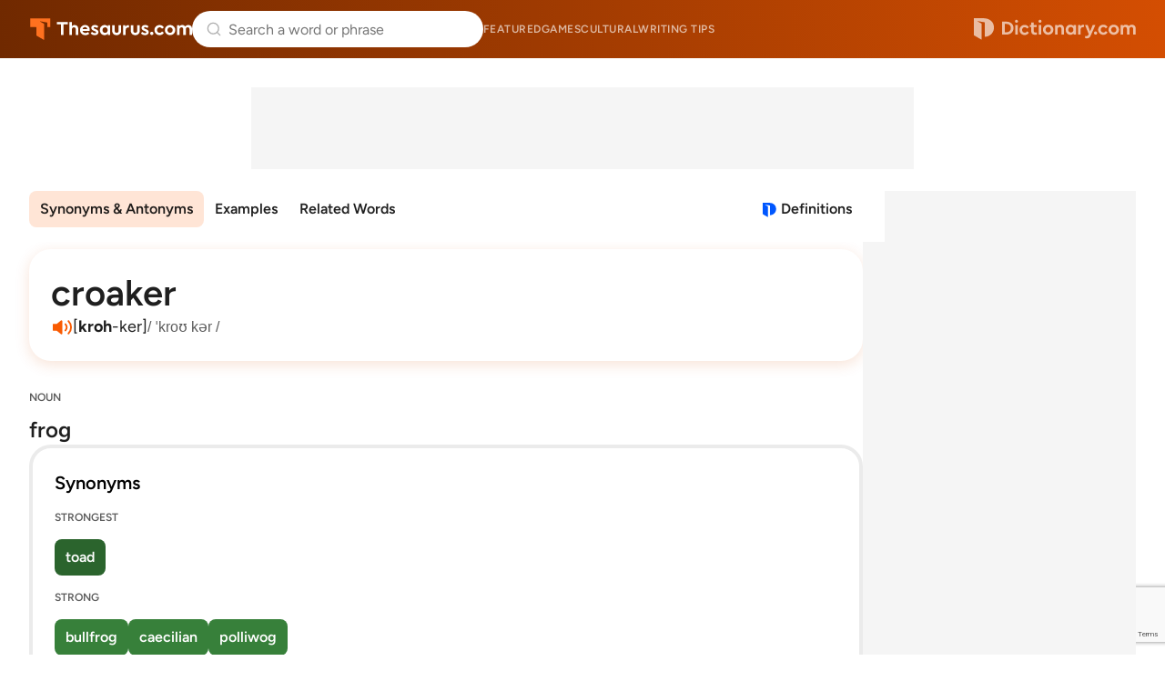

--- FILE ---
content_type: text/html; charset=utf-8
request_url: https://www.google.com/recaptcha/api2/anchor?ar=1&k=6Lf7JnQrAAAAAPHGrpyhBScGaodHXsKHUOnRDX5a&co=aHR0cHM6Ly93d3cudGhlc2F1cnVzLmNvbTo0NDM.&hl=en&v=PoyoqOPhxBO7pBk68S4YbpHZ&size=invisible&anchor-ms=20000&execute-ms=30000&cb=a5hic0oq85zn
body_size: 48653
content:
<!DOCTYPE HTML><html dir="ltr" lang="en"><head><meta http-equiv="Content-Type" content="text/html; charset=UTF-8">
<meta http-equiv="X-UA-Compatible" content="IE=edge">
<title>reCAPTCHA</title>
<style type="text/css">
/* cyrillic-ext */
@font-face {
  font-family: 'Roboto';
  font-style: normal;
  font-weight: 400;
  font-stretch: 100%;
  src: url(//fonts.gstatic.com/s/roboto/v48/KFO7CnqEu92Fr1ME7kSn66aGLdTylUAMa3GUBHMdazTgWw.woff2) format('woff2');
  unicode-range: U+0460-052F, U+1C80-1C8A, U+20B4, U+2DE0-2DFF, U+A640-A69F, U+FE2E-FE2F;
}
/* cyrillic */
@font-face {
  font-family: 'Roboto';
  font-style: normal;
  font-weight: 400;
  font-stretch: 100%;
  src: url(//fonts.gstatic.com/s/roboto/v48/KFO7CnqEu92Fr1ME7kSn66aGLdTylUAMa3iUBHMdazTgWw.woff2) format('woff2');
  unicode-range: U+0301, U+0400-045F, U+0490-0491, U+04B0-04B1, U+2116;
}
/* greek-ext */
@font-face {
  font-family: 'Roboto';
  font-style: normal;
  font-weight: 400;
  font-stretch: 100%;
  src: url(//fonts.gstatic.com/s/roboto/v48/KFO7CnqEu92Fr1ME7kSn66aGLdTylUAMa3CUBHMdazTgWw.woff2) format('woff2');
  unicode-range: U+1F00-1FFF;
}
/* greek */
@font-face {
  font-family: 'Roboto';
  font-style: normal;
  font-weight: 400;
  font-stretch: 100%;
  src: url(//fonts.gstatic.com/s/roboto/v48/KFO7CnqEu92Fr1ME7kSn66aGLdTylUAMa3-UBHMdazTgWw.woff2) format('woff2');
  unicode-range: U+0370-0377, U+037A-037F, U+0384-038A, U+038C, U+038E-03A1, U+03A3-03FF;
}
/* math */
@font-face {
  font-family: 'Roboto';
  font-style: normal;
  font-weight: 400;
  font-stretch: 100%;
  src: url(//fonts.gstatic.com/s/roboto/v48/KFO7CnqEu92Fr1ME7kSn66aGLdTylUAMawCUBHMdazTgWw.woff2) format('woff2');
  unicode-range: U+0302-0303, U+0305, U+0307-0308, U+0310, U+0312, U+0315, U+031A, U+0326-0327, U+032C, U+032F-0330, U+0332-0333, U+0338, U+033A, U+0346, U+034D, U+0391-03A1, U+03A3-03A9, U+03B1-03C9, U+03D1, U+03D5-03D6, U+03F0-03F1, U+03F4-03F5, U+2016-2017, U+2034-2038, U+203C, U+2040, U+2043, U+2047, U+2050, U+2057, U+205F, U+2070-2071, U+2074-208E, U+2090-209C, U+20D0-20DC, U+20E1, U+20E5-20EF, U+2100-2112, U+2114-2115, U+2117-2121, U+2123-214F, U+2190, U+2192, U+2194-21AE, U+21B0-21E5, U+21F1-21F2, U+21F4-2211, U+2213-2214, U+2216-22FF, U+2308-230B, U+2310, U+2319, U+231C-2321, U+2336-237A, U+237C, U+2395, U+239B-23B7, U+23D0, U+23DC-23E1, U+2474-2475, U+25AF, U+25B3, U+25B7, U+25BD, U+25C1, U+25CA, U+25CC, U+25FB, U+266D-266F, U+27C0-27FF, U+2900-2AFF, U+2B0E-2B11, U+2B30-2B4C, U+2BFE, U+3030, U+FF5B, U+FF5D, U+1D400-1D7FF, U+1EE00-1EEFF;
}
/* symbols */
@font-face {
  font-family: 'Roboto';
  font-style: normal;
  font-weight: 400;
  font-stretch: 100%;
  src: url(//fonts.gstatic.com/s/roboto/v48/KFO7CnqEu92Fr1ME7kSn66aGLdTylUAMaxKUBHMdazTgWw.woff2) format('woff2');
  unicode-range: U+0001-000C, U+000E-001F, U+007F-009F, U+20DD-20E0, U+20E2-20E4, U+2150-218F, U+2190, U+2192, U+2194-2199, U+21AF, U+21E6-21F0, U+21F3, U+2218-2219, U+2299, U+22C4-22C6, U+2300-243F, U+2440-244A, U+2460-24FF, U+25A0-27BF, U+2800-28FF, U+2921-2922, U+2981, U+29BF, U+29EB, U+2B00-2BFF, U+4DC0-4DFF, U+FFF9-FFFB, U+10140-1018E, U+10190-1019C, U+101A0, U+101D0-101FD, U+102E0-102FB, U+10E60-10E7E, U+1D2C0-1D2D3, U+1D2E0-1D37F, U+1F000-1F0FF, U+1F100-1F1AD, U+1F1E6-1F1FF, U+1F30D-1F30F, U+1F315, U+1F31C, U+1F31E, U+1F320-1F32C, U+1F336, U+1F378, U+1F37D, U+1F382, U+1F393-1F39F, U+1F3A7-1F3A8, U+1F3AC-1F3AF, U+1F3C2, U+1F3C4-1F3C6, U+1F3CA-1F3CE, U+1F3D4-1F3E0, U+1F3ED, U+1F3F1-1F3F3, U+1F3F5-1F3F7, U+1F408, U+1F415, U+1F41F, U+1F426, U+1F43F, U+1F441-1F442, U+1F444, U+1F446-1F449, U+1F44C-1F44E, U+1F453, U+1F46A, U+1F47D, U+1F4A3, U+1F4B0, U+1F4B3, U+1F4B9, U+1F4BB, U+1F4BF, U+1F4C8-1F4CB, U+1F4D6, U+1F4DA, U+1F4DF, U+1F4E3-1F4E6, U+1F4EA-1F4ED, U+1F4F7, U+1F4F9-1F4FB, U+1F4FD-1F4FE, U+1F503, U+1F507-1F50B, U+1F50D, U+1F512-1F513, U+1F53E-1F54A, U+1F54F-1F5FA, U+1F610, U+1F650-1F67F, U+1F687, U+1F68D, U+1F691, U+1F694, U+1F698, U+1F6AD, U+1F6B2, U+1F6B9-1F6BA, U+1F6BC, U+1F6C6-1F6CF, U+1F6D3-1F6D7, U+1F6E0-1F6EA, U+1F6F0-1F6F3, U+1F6F7-1F6FC, U+1F700-1F7FF, U+1F800-1F80B, U+1F810-1F847, U+1F850-1F859, U+1F860-1F887, U+1F890-1F8AD, U+1F8B0-1F8BB, U+1F8C0-1F8C1, U+1F900-1F90B, U+1F93B, U+1F946, U+1F984, U+1F996, U+1F9E9, U+1FA00-1FA6F, U+1FA70-1FA7C, U+1FA80-1FA89, U+1FA8F-1FAC6, U+1FACE-1FADC, U+1FADF-1FAE9, U+1FAF0-1FAF8, U+1FB00-1FBFF;
}
/* vietnamese */
@font-face {
  font-family: 'Roboto';
  font-style: normal;
  font-weight: 400;
  font-stretch: 100%;
  src: url(//fonts.gstatic.com/s/roboto/v48/KFO7CnqEu92Fr1ME7kSn66aGLdTylUAMa3OUBHMdazTgWw.woff2) format('woff2');
  unicode-range: U+0102-0103, U+0110-0111, U+0128-0129, U+0168-0169, U+01A0-01A1, U+01AF-01B0, U+0300-0301, U+0303-0304, U+0308-0309, U+0323, U+0329, U+1EA0-1EF9, U+20AB;
}
/* latin-ext */
@font-face {
  font-family: 'Roboto';
  font-style: normal;
  font-weight: 400;
  font-stretch: 100%;
  src: url(//fonts.gstatic.com/s/roboto/v48/KFO7CnqEu92Fr1ME7kSn66aGLdTylUAMa3KUBHMdazTgWw.woff2) format('woff2');
  unicode-range: U+0100-02BA, U+02BD-02C5, U+02C7-02CC, U+02CE-02D7, U+02DD-02FF, U+0304, U+0308, U+0329, U+1D00-1DBF, U+1E00-1E9F, U+1EF2-1EFF, U+2020, U+20A0-20AB, U+20AD-20C0, U+2113, U+2C60-2C7F, U+A720-A7FF;
}
/* latin */
@font-face {
  font-family: 'Roboto';
  font-style: normal;
  font-weight: 400;
  font-stretch: 100%;
  src: url(//fonts.gstatic.com/s/roboto/v48/KFO7CnqEu92Fr1ME7kSn66aGLdTylUAMa3yUBHMdazQ.woff2) format('woff2');
  unicode-range: U+0000-00FF, U+0131, U+0152-0153, U+02BB-02BC, U+02C6, U+02DA, U+02DC, U+0304, U+0308, U+0329, U+2000-206F, U+20AC, U+2122, U+2191, U+2193, U+2212, U+2215, U+FEFF, U+FFFD;
}
/* cyrillic-ext */
@font-face {
  font-family: 'Roboto';
  font-style: normal;
  font-weight: 500;
  font-stretch: 100%;
  src: url(//fonts.gstatic.com/s/roboto/v48/KFO7CnqEu92Fr1ME7kSn66aGLdTylUAMa3GUBHMdazTgWw.woff2) format('woff2');
  unicode-range: U+0460-052F, U+1C80-1C8A, U+20B4, U+2DE0-2DFF, U+A640-A69F, U+FE2E-FE2F;
}
/* cyrillic */
@font-face {
  font-family: 'Roboto';
  font-style: normal;
  font-weight: 500;
  font-stretch: 100%;
  src: url(//fonts.gstatic.com/s/roboto/v48/KFO7CnqEu92Fr1ME7kSn66aGLdTylUAMa3iUBHMdazTgWw.woff2) format('woff2');
  unicode-range: U+0301, U+0400-045F, U+0490-0491, U+04B0-04B1, U+2116;
}
/* greek-ext */
@font-face {
  font-family: 'Roboto';
  font-style: normal;
  font-weight: 500;
  font-stretch: 100%;
  src: url(//fonts.gstatic.com/s/roboto/v48/KFO7CnqEu92Fr1ME7kSn66aGLdTylUAMa3CUBHMdazTgWw.woff2) format('woff2');
  unicode-range: U+1F00-1FFF;
}
/* greek */
@font-face {
  font-family: 'Roboto';
  font-style: normal;
  font-weight: 500;
  font-stretch: 100%;
  src: url(//fonts.gstatic.com/s/roboto/v48/KFO7CnqEu92Fr1ME7kSn66aGLdTylUAMa3-UBHMdazTgWw.woff2) format('woff2');
  unicode-range: U+0370-0377, U+037A-037F, U+0384-038A, U+038C, U+038E-03A1, U+03A3-03FF;
}
/* math */
@font-face {
  font-family: 'Roboto';
  font-style: normal;
  font-weight: 500;
  font-stretch: 100%;
  src: url(//fonts.gstatic.com/s/roboto/v48/KFO7CnqEu92Fr1ME7kSn66aGLdTylUAMawCUBHMdazTgWw.woff2) format('woff2');
  unicode-range: U+0302-0303, U+0305, U+0307-0308, U+0310, U+0312, U+0315, U+031A, U+0326-0327, U+032C, U+032F-0330, U+0332-0333, U+0338, U+033A, U+0346, U+034D, U+0391-03A1, U+03A3-03A9, U+03B1-03C9, U+03D1, U+03D5-03D6, U+03F0-03F1, U+03F4-03F5, U+2016-2017, U+2034-2038, U+203C, U+2040, U+2043, U+2047, U+2050, U+2057, U+205F, U+2070-2071, U+2074-208E, U+2090-209C, U+20D0-20DC, U+20E1, U+20E5-20EF, U+2100-2112, U+2114-2115, U+2117-2121, U+2123-214F, U+2190, U+2192, U+2194-21AE, U+21B0-21E5, U+21F1-21F2, U+21F4-2211, U+2213-2214, U+2216-22FF, U+2308-230B, U+2310, U+2319, U+231C-2321, U+2336-237A, U+237C, U+2395, U+239B-23B7, U+23D0, U+23DC-23E1, U+2474-2475, U+25AF, U+25B3, U+25B7, U+25BD, U+25C1, U+25CA, U+25CC, U+25FB, U+266D-266F, U+27C0-27FF, U+2900-2AFF, U+2B0E-2B11, U+2B30-2B4C, U+2BFE, U+3030, U+FF5B, U+FF5D, U+1D400-1D7FF, U+1EE00-1EEFF;
}
/* symbols */
@font-face {
  font-family: 'Roboto';
  font-style: normal;
  font-weight: 500;
  font-stretch: 100%;
  src: url(//fonts.gstatic.com/s/roboto/v48/KFO7CnqEu92Fr1ME7kSn66aGLdTylUAMaxKUBHMdazTgWw.woff2) format('woff2');
  unicode-range: U+0001-000C, U+000E-001F, U+007F-009F, U+20DD-20E0, U+20E2-20E4, U+2150-218F, U+2190, U+2192, U+2194-2199, U+21AF, U+21E6-21F0, U+21F3, U+2218-2219, U+2299, U+22C4-22C6, U+2300-243F, U+2440-244A, U+2460-24FF, U+25A0-27BF, U+2800-28FF, U+2921-2922, U+2981, U+29BF, U+29EB, U+2B00-2BFF, U+4DC0-4DFF, U+FFF9-FFFB, U+10140-1018E, U+10190-1019C, U+101A0, U+101D0-101FD, U+102E0-102FB, U+10E60-10E7E, U+1D2C0-1D2D3, U+1D2E0-1D37F, U+1F000-1F0FF, U+1F100-1F1AD, U+1F1E6-1F1FF, U+1F30D-1F30F, U+1F315, U+1F31C, U+1F31E, U+1F320-1F32C, U+1F336, U+1F378, U+1F37D, U+1F382, U+1F393-1F39F, U+1F3A7-1F3A8, U+1F3AC-1F3AF, U+1F3C2, U+1F3C4-1F3C6, U+1F3CA-1F3CE, U+1F3D4-1F3E0, U+1F3ED, U+1F3F1-1F3F3, U+1F3F5-1F3F7, U+1F408, U+1F415, U+1F41F, U+1F426, U+1F43F, U+1F441-1F442, U+1F444, U+1F446-1F449, U+1F44C-1F44E, U+1F453, U+1F46A, U+1F47D, U+1F4A3, U+1F4B0, U+1F4B3, U+1F4B9, U+1F4BB, U+1F4BF, U+1F4C8-1F4CB, U+1F4D6, U+1F4DA, U+1F4DF, U+1F4E3-1F4E6, U+1F4EA-1F4ED, U+1F4F7, U+1F4F9-1F4FB, U+1F4FD-1F4FE, U+1F503, U+1F507-1F50B, U+1F50D, U+1F512-1F513, U+1F53E-1F54A, U+1F54F-1F5FA, U+1F610, U+1F650-1F67F, U+1F687, U+1F68D, U+1F691, U+1F694, U+1F698, U+1F6AD, U+1F6B2, U+1F6B9-1F6BA, U+1F6BC, U+1F6C6-1F6CF, U+1F6D3-1F6D7, U+1F6E0-1F6EA, U+1F6F0-1F6F3, U+1F6F7-1F6FC, U+1F700-1F7FF, U+1F800-1F80B, U+1F810-1F847, U+1F850-1F859, U+1F860-1F887, U+1F890-1F8AD, U+1F8B0-1F8BB, U+1F8C0-1F8C1, U+1F900-1F90B, U+1F93B, U+1F946, U+1F984, U+1F996, U+1F9E9, U+1FA00-1FA6F, U+1FA70-1FA7C, U+1FA80-1FA89, U+1FA8F-1FAC6, U+1FACE-1FADC, U+1FADF-1FAE9, U+1FAF0-1FAF8, U+1FB00-1FBFF;
}
/* vietnamese */
@font-face {
  font-family: 'Roboto';
  font-style: normal;
  font-weight: 500;
  font-stretch: 100%;
  src: url(//fonts.gstatic.com/s/roboto/v48/KFO7CnqEu92Fr1ME7kSn66aGLdTylUAMa3OUBHMdazTgWw.woff2) format('woff2');
  unicode-range: U+0102-0103, U+0110-0111, U+0128-0129, U+0168-0169, U+01A0-01A1, U+01AF-01B0, U+0300-0301, U+0303-0304, U+0308-0309, U+0323, U+0329, U+1EA0-1EF9, U+20AB;
}
/* latin-ext */
@font-face {
  font-family: 'Roboto';
  font-style: normal;
  font-weight: 500;
  font-stretch: 100%;
  src: url(//fonts.gstatic.com/s/roboto/v48/KFO7CnqEu92Fr1ME7kSn66aGLdTylUAMa3KUBHMdazTgWw.woff2) format('woff2');
  unicode-range: U+0100-02BA, U+02BD-02C5, U+02C7-02CC, U+02CE-02D7, U+02DD-02FF, U+0304, U+0308, U+0329, U+1D00-1DBF, U+1E00-1E9F, U+1EF2-1EFF, U+2020, U+20A0-20AB, U+20AD-20C0, U+2113, U+2C60-2C7F, U+A720-A7FF;
}
/* latin */
@font-face {
  font-family: 'Roboto';
  font-style: normal;
  font-weight: 500;
  font-stretch: 100%;
  src: url(//fonts.gstatic.com/s/roboto/v48/KFO7CnqEu92Fr1ME7kSn66aGLdTylUAMa3yUBHMdazQ.woff2) format('woff2');
  unicode-range: U+0000-00FF, U+0131, U+0152-0153, U+02BB-02BC, U+02C6, U+02DA, U+02DC, U+0304, U+0308, U+0329, U+2000-206F, U+20AC, U+2122, U+2191, U+2193, U+2212, U+2215, U+FEFF, U+FFFD;
}
/* cyrillic-ext */
@font-face {
  font-family: 'Roboto';
  font-style: normal;
  font-weight: 900;
  font-stretch: 100%;
  src: url(//fonts.gstatic.com/s/roboto/v48/KFO7CnqEu92Fr1ME7kSn66aGLdTylUAMa3GUBHMdazTgWw.woff2) format('woff2');
  unicode-range: U+0460-052F, U+1C80-1C8A, U+20B4, U+2DE0-2DFF, U+A640-A69F, U+FE2E-FE2F;
}
/* cyrillic */
@font-face {
  font-family: 'Roboto';
  font-style: normal;
  font-weight: 900;
  font-stretch: 100%;
  src: url(//fonts.gstatic.com/s/roboto/v48/KFO7CnqEu92Fr1ME7kSn66aGLdTylUAMa3iUBHMdazTgWw.woff2) format('woff2');
  unicode-range: U+0301, U+0400-045F, U+0490-0491, U+04B0-04B1, U+2116;
}
/* greek-ext */
@font-face {
  font-family: 'Roboto';
  font-style: normal;
  font-weight: 900;
  font-stretch: 100%;
  src: url(//fonts.gstatic.com/s/roboto/v48/KFO7CnqEu92Fr1ME7kSn66aGLdTylUAMa3CUBHMdazTgWw.woff2) format('woff2');
  unicode-range: U+1F00-1FFF;
}
/* greek */
@font-face {
  font-family: 'Roboto';
  font-style: normal;
  font-weight: 900;
  font-stretch: 100%;
  src: url(//fonts.gstatic.com/s/roboto/v48/KFO7CnqEu92Fr1ME7kSn66aGLdTylUAMa3-UBHMdazTgWw.woff2) format('woff2');
  unicode-range: U+0370-0377, U+037A-037F, U+0384-038A, U+038C, U+038E-03A1, U+03A3-03FF;
}
/* math */
@font-face {
  font-family: 'Roboto';
  font-style: normal;
  font-weight: 900;
  font-stretch: 100%;
  src: url(//fonts.gstatic.com/s/roboto/v48/KFO7CnqEu92Fr1ME7kSn66aGLdTylUAMawCUBHMdazTgWw.woff2) format('woff2');
  unicode-range: U+0302-0303, U+0305, U+0307-0308, U+0310, U+0312, U+0315, U+031A, U+0326-0327, U+032C, U+032F-0330, U+0332-0333, U+0338, U+033A, U+0346, U+034D, U+0391-03A1, U+03A3-03A9, U+03B1-03C9, U+03D1, U+03D5-03D6, U+03F0-03F1, U+03F4-03F5, U+2016-2017, U+2034-2038, U+203C, U+2040, U+2043, U+2047, U+2050, U+2057, U+205F, U+2070-2071, U+2074-208E, U+2090-209C, U+20D0-20DC, U+20E1, U+20E5-20EF, U+2100-2112, U+2114-2115, U+2117-2121, U+2123-214F, U+2190, U+2192, U+2194-21AE, U+21B0-21E5, U+21F1-21F2, U+21F4-2211, U+2213-2214, U+2216-22FF, U+2308-230B, U+2310, U+2319, U+231C-2321, U+2336-237A, U+237C, U+2395, U+239B-23B7, U+23D0, U+23DC-23E1, U+2474-2475, U+25AF, U+25B3, U+25B7, U+25BD, U+25C1, U+25CA, U+25CC, U+25FB, U+266D-266F, U+27C0-27FF, U+2900-2AFF, U+2B0E-2B11, U+2B30-2B4C, U+2BFE, U+3030, U+FF5B, U+FF5D, U+1D400-1D7FF, U+1EE00-1EEFF;
}
/* symbols */
@font-face {
  font-family: 'Roboto';
  font-style: normal;
  font-weight: 900;
  font-stretch: 100%;
  src: url(//fonts.gstatic.com/s/roboto/v48/KFO7CnqEu92Fr1ME7kSn66aGLdTylUAMaxKUBHMdazTgWw.woff2) format('woff2');
  unicode-range: U+0001-000C, U+000E-001F, U+007F-009F, U+20DD-20E0, U+20E2-20E4, U+2150-218F, U+2190, U+2192, U+2194-2199, U+21AF, U+21E6-21F0, U+21F3, U+2218-2219, U+2299, U+22C4-22C6, U+2300-243F, U+2440-244A, U+2460-24FF, U+25A0-27BF, U+2800-28FF, U+2921-2922, U+2981, U+29BF, U+29EB, U+2B00-2BFF, U+4DC0-4DFF, U+FFF9-FFFB, U+10140-1018E, U+10190-1019C, U+101A0, U+101D0-101FD, U+102E0-102FB, U+10E60-10E7E, U+1D2C0-1D2D3, U+1D2E0-1D37F, U+1F000-1F0FF, U+1F100-1F1AD, U+1F1E6-1F1FF, U+1F30D-1F30F, U+1F315, U+1F31C, U+1F31E, U+1F320-1F32C, U+1F336, U+1F378, U+1F37D, U+1F382, U+1F393-1F39F, U+1F3A7-1F3A8, U+1F3AC-1F3AF, U+1F3C2, U+1F3C4-1F3C6, U+1F3CA-1F3CE, U+1F3D4-1F3E0, U+1F3ED, U+1F3F1-1F3F3, U+1F3F5-1F3F7, U+1F408, U+1F415, U+1F41F, U+1F426, U+1F43F, U+1F441-1F442, U+1F444, U+1F446-1F449, U+1F44C-1F44E, U+1F453, U+1F46A, U+1F47D, U+1F4A3, U+1F4B0, U+1F4B3, U+1F4B9, U+1F4BB, U+1F4BF, U+1F4C8-1F4CB, U+1F4D6, U+1F4DA, U+1F4DF, U+1F4E3-1F4E6, U+1F4EA-1F4ED, U+1F4F7, U+1F4F9-1F4FB, U+1F4FD-1F4FE, U+1F503, U+1F507-1F50B, U+1F50D, U+1F512-1F513, U+1F53E-1F54A, U+1F54F-1F5FA, U+1F610, U+1F650-1F67F, U+1F687, U+1F68D, U+1F691, U+1F694, U+1F698, U+1F6AD, U+1F6B2, U+1F6B9-1F6BA, U+1F6BC, U+1F6C6-1F6CF, U+1F6D3-1F6D7, U+1F6E0-1F6EA, U+1F6F0-1F6F3, U+1F6F7-1F6FC, U+1F700-1F7FF, U+1F800-1F80B, U+1F810-1F847, U+1F850-1F859, U+1F860-1F887, U+1F890-1F8AD, U+1F8B0-1F8BB, U+1F8C0-1F8C1, U+1F900-1F90B, U+1F93B, U+1F946, U+1F984, U+1F996, U+1F9E9, U+1FA00-1FA6F, U+1FA70-1FA7C, U+1FA80-1FA89, U+1FA8F-1FAC6, U+1FACE-1FADC, U+1FADF-1FAE9, U+1FAF0-1FAF8, U+1FB00-1FBFF;
}
/* vietnamese */
@font-face {
  font-family: 'Roboto';
  font-style: normal;
  font-weight: 900;
  font-stretch: 100%;
  src: url(//fonts.gstatic.com/s/roboto/v48/KFO7CnqEu92Fr1ME7kSn66aGLdTylUAMa3OUBHMdazTgWw.woff2) format('woff2');
  unicode-range: U+0102-0103, U+0110-0111, U+0128-0129, U+0168-0169, U+01A0-01A1, U+01AF-01B0, U+0300-0301, U+0303-0304, U+0308-0309, U+0323, U+0329, U+1EA0-1EF9, U+20AB;
}
/* latin-ext */
@font-face {
  font-family: 'Roboto';
  font-style: normal;
  font-weight: 900;
  font-stretch: 100%;
  src: url(//fonts.gstatic.com/s/roboto/v48/KFO7CnqEu92Fr1ME7kSn66aGLdTylUAMa3KUBHMdazTgWw.woff2) format('woff2');
  unicode-range: U+0100-02BA, U+02BD-02C5, U+02C7-02CC, U+02CE-02D7, U+02DD-02FF, U+0304, U+0308, U+0329, U+1D00-1DBF, U+1E00-1E9F, U+1EF2-1EFF, U+2020, U+20A0-20AB, U+20AD-20C0, U+2113, U+2C60-2C7F, U+A720-A7FF;
}
/* latin */
@font-face {
  font-family: 'Roboto';
  font-style: normal;
  font-weight: 900;
  font-stretch: 100%;
  src: url(//fonts.gstatic.com/s/roboto/v48/KFO7CnqEu92Fr1ME7kSn66aGLdTylUAMa3yUBHMdazQ.woff2) format('woff2');
  unicode-range: U+0000-00FF, U+0131, U+0152-0153, U+02BB-02BC, U+02C6, U+02DA, U+02DC, U+0304, U+0308, U+0329, U+2000-206F, U+20AC, U+2122, U+2191, U+2193, U+2212, U+2215, U+FEFF, U+FFFD;
}

</style>
<link rel="stylesheet" type="text/css" href="https://www.gstatic.com/recaptcha/releases/PoyoqOPhxBO7pBk68S4YbpHZ/styles__ltr.css">
<script nonce="yLguYcS9vt2EdmBTpx633A" type="text/javascript">window['__recaptcha_api'] = 'https://www.google.com/recaptcha/api2/';</script>
<script type="text/javascript" src="https://www.gstatic.com/recaptcha/releases/PoyoqOPhxBO7pBk68S4YbpHZ/recaptcha__en.js" nonce="yLguYcS9vt2EdmBTpx633A">
      
    </script></head>
<body><div id="rc-anchor-alert" class="rc-anchor-alert"></div>
<input type="hidden" id="recaptcha-token" value="[base64]">
<script type="text/javascript" nonce="yLguYcS9vt2EdmBTpx633A">
      recaptcha.anchor.Main.init("[\x22ainput\x22,[\x22bgdata\x22,\x22\x22,\[base64]/[base64]/[base64]/[base64]/[base64]/[base64]/KGcoTywyNTMsTy5PKSxVRyhPLEMpKTpnKE8sMjUzLEMpLE8pKSxsKSksTykpfSxieT1mdW5jdGlvbihDLE8sdSxsKXtmb3IobD0odT1SKEMpLDApO08+MDtPLS0pbD1sPDw4fFooQyk7ZyhDLHUsbCl9LFVHPWZ1bmN0aW9uKEMsTyl7Qy5pLmxlbmd0aD4xMDQ/[base64]/[base64]/[base64]/[base64]/[base64]/[base64]/[base64]\\u003d\x22,\[base64]\\u003d\\u003d\x22,\x22ZBIHfcK7AFLCq3Mwwo0EMsORw40GwrNDJXRcDQYyw5AJM8Kdw43DqT8fRzjCgMKqbFTCpsOkw6ReJRpTNk7Dg2PCqMKJw43DgsKwEsO7w6Uyw7jCm8KYGcONfsOmE11gw75QMsOJwo9Vw5vChnfCkMKbN8Kmwp/[base64]/[base64]/CoVpbYhDCgsKHw5d0UE/CnE/[base64]/[base64]/[base64]/EcK4w6DDv3UvcjzCtyUFwq5ewrbDiy3CgjY7wofDkMKyw6Ivwq3Co045J8OTVxodwr1bTsK5OgvCp8KKbiPDoVojwrl0XMKrCsOWw4FGZsK+DS7Dj2QKwogJw6otCTpCC8KcXsKewpVvW8KHQ8K7OFU2w7fDvx3DlsKIw453MyEjNgoVw47Ci8Ovw6/CuMOZVkTDnXx0VcK+w7oSYsOlw4jCpTEAw7bCr8KWDnlOw7c1VcO1M8KQwpdaFm7DjGVkRcOCHgTCqcKEKsKlaHHDsH/DksOuUTAlw491wozCoSjCrgfCix/Cu8ObwqLCucK2BsOxw4tGMcOLw4Q9wqdIZsOLKQPCviwDwqzDgsKww6PDlWXCq2vCvDxrC8OFSsKOIgvDosOjw4FHw7MOYRzCqDnChcKQwr7ChsKUwobDicK5wojCrV/DphowBwfCsAhpw6HDtcObJU8LOhVbw4rCksOHw7UOb8Oda8OTIUI3wp7Dq8O/wqbCn8KNUB7CvsKEw7p1w6fCnREYHcK6w41IPzXDmMOEOcOlNH/ClUUsbntmTMO0WsKpwpsoBcO0wpfCtzNNw63CiMOgw5TDocKrwoTCs8KmTMKXc8Oow45Kc8KTwp1MIcO0w7/CsMKKSMOjwrcyCMKYwqx7wrvCpMKAL8OILmTDmSgFW8K2w4k5wqFzw5x/w7F8wrTCqRZ1YMK2GsOJwo8zwoTDlsO+KMKqRwvDjcKqwoPCtsKHwq8YKsKtw5fDjzkoIMKpwpsNeWxAUcOZwopGFBxKwo0+w5hHw5zDp8Otw6lFw7Bhw77CkjtbdsKUw6HCncKhw5/DiizCucKFK0YNwoIlDMKqw4R9DmnCvWPCu24DwpvDowTDsErCq8KicsOSw7t1wprCllTCg2PDpcKHJy7DqMO3TsKYw4bDpl5uKFTCncOWYW3CrHdkw4XDusK3T2jDlsOHwoMWwpgsFMKAAMKOUl7CgF3CqjUyw5VYR1/CicK/w6rCtcOLw5PCr8Ofw4ILwqxHwoDCuMKQwq7CgMO1wqwew5rCgzfCuGl+wovDq8Ksw7DDtMO+woHDg8KTAm3Ci8KSYk0KCsKHL8KmIT3CpcKPw6wbw5HCosOrw4zDvz9kYMKwM8K+w6PCrcKCPz3CugFCw43DicK8wrbDo8KNwow/[base64]/S8OEOwvCg8OiPMOhw5JiecOMwok1w7rDnsKWw5IHw4s7w7U1R8K7w4Y0FGTDmn1cwo4nw5TChMOAZzg1UMKUSyTDi0LCjDdqBRkywrJaw53CqCjDoSDDl31vwqvCtGHDkGxqw4gQwr/DjHTDmcKAw5RkEkAGbMKFworDu8KVw43DhMOVw4LCo2U0ZMK5wrp/w5HCscKNL0tew7nDiFcBO8K3w6TCm8O/JcOlwqhtK8OLUcKYa21Fw5E2AsK2w7TDmwjCgsOsZSATQhc3w5rDhBh3wrzDkR8LVsKQwpUjUcOtw7LClVHDmcOew7bDkWx/[base64]/DpMK7wqJowrN6w7bDs8KTfsKTwo/[base64]/w4h3wqLDinxbQcKVwqjDrcOkcMKMwqbDhMO5a8O4wqbDgDRMaWEMfAPCicOfw6dtHsOALyQJw5/DtT3CoCPDoW9acsKzwo1AbsKqwoNuw7bDtMKiH1rDjcKaYWvCpmfCvcO7KcO5wpHCu2AIw5XCpMOvw4fCgcKtwr/CmAIfH8OVf111w6nCnsKBworDlcOQwprDjsKBwpMHw6dCFsOvw5zCuUYNdXw9wpEDVMKDwpLCosKNw7BXwp/[base64]/CjlPDisK1w7HCmMKQwq1Gw5rDmRvChVvCvxzCjsOpw4fCisO0wrwJwoosDzVRYnoAw4fDi2/[base64]/[base64]/Cq8Ogw4N/wpVveWc0wq/[base64]/Ch8Oew483wozCl8Ojw7/DkjJDw7bDtjnDnMKVPmzDoQbDozDDkThKKcKVPFnDn051w41Kw4N7w4/[base64]/Dr11xbMKoCsKbwqXCicKVFcKOwqnCmUDCjMONVXYoeUoLTHHCgB/CtsK1Q8KMAMO9E3/CtWh1SSQZC8KFw4U3w6rCvw8OBUx8FMOCwqhMQHhzdiJ5w45ZwogoCXlYCsKjw4JTwqUQXntjVQxfKjjCtMOVNk8WwrHCtcKfd8KBCGnDngnCtA1GSAHDoMKdXMKOcsOZwq3DilnCkBllw5XDkQHCvsO7woMES8OCw5diw7oxwr/[base64]/w7szDRFFw4FnKsOJJcKRwoR7w4l9wrPCr8KtwoQjNsOLw6XCsMKJYVfDvcKvVTpOw5tyK0DCncOAEcOUwoTDgMKJw6bDhQ0uw4/[base64]/CqMOBB8OUw5FiRMKbwrJZZ8OewogocnHDj8OAw5/ChsOnw7AAUh5KwoXCmQo1TyPCtiImw4hUwr/DvURfwqM0Byx3w6Imwr7DncKlw4HDpQJowrYMTMKUw4MJM8KAwp/ClcKkQcKiw55yC2o2w5jDqcOwRBDDhcK0w6VYw6HCg08YwrIXUsKGwrXDqsOhPMOFAjHCtVZSc1DDkcKWIVXCmlHDh8K1w7zDmsOXw4wCeDfCgXfCjWcZwrx/bsKGDcKOJEHDrMOjwoUEwrFCZ0rCo1LCqMKiFTUxNCocAQ/CtMKCwr4nw7PCicOMwr9zNS8+bBoKLcKiKMOJw41tR8KRw6cVwosVw6TDiVvDmxTCjcKofm04w4HCqChUwoPDo8Kcw5QIw6xeGMK2wo8oD8OGw4caw5fDkcOHSMKNw43Dv8OLSsKWFcKkScOMFinCtVTDlhFnw4TClW9zJXnDucOoL8Ocw4t/wqg7d8O+wpHDksK5aTPCuClgwq/DljfDmVAxwqpFw4jCrFEkdAM4w4DChUZOwp/[base64]/CuMO1woHClhEhMMO0cT7DqsKzw7bCnzXCoVrCiMOyRcOAS8Kcw4piwp/Csh9OBXI9w4ViwpdyCm1kW3okw40Yw4N9w4vDv0QuWEPCg8Kwwrh0wokjwr/CicKgwq3CmcKKEsO0KzJ8wqUDw7w2w5VVw5JDwo7CghrCglvDiMOEw6ZZbhJhwqfDjcOgXMOOc0QTwpo0BAUvbcOPfhcEZsOlIcOmw5bDjMKHQ0LCrsKVRyVuelR0w5LCqRjDj1DDo38pS8K1XW3CsW9iZcKECsONA8OEw4/Dh8KRCksDwqDCpMOJw5kfdE5Pek3CjiFrw5DCksKYDHzCliZKDzbCog7DpcKDPyA7HH7DrWpcw5o/[base64]/[base64]/Cnh7DswfDoQDCl3lKDcOiSCDDuyFNw63DhWIewqtjw7QuGm3DpcOcAcK1aMKHdsO3bMKCbcOcAjVSIsKIbcOFZ35kw7fCrDbCjn/Cpj7CiE/Dh3hQw7Y2YsO3TmUCwqnDrTBOM0rCt0A1wqjDlVjDscK0w73DukkMw5PCqjA+wqvCmsOEwofDhcKTMlXCvsKpCzIcwo8bwq9bwq/DtkLCtQPDqnRORcKDw7kWVcKnwqYpX3rCnMOCLChTBsKkw5zDgy3CrnA7Kmtzw6DDq8OQOsO/wp9xwqdfw4UOw6FALcKAw4DDt8KqDn7DmsK8wqLCmsOvb27CtMKgw7zDp1bDvzjDgcKicQkjScKyw5Faw7rDpEDDucOiCcKzXTjDlm/DjMKKPsOZew05w5oRWsKXwo9FLcOeGTADwqrClsKLwph9wqt+RWTDvXUMwq/DgsKHwozCpMKewol3Gz/CuMKsdWwHwr3DqcKWGxc6L8OgwrPCsxLDq8OvSXYgwp3CusKpf8OIUFPCpMO/w7HDn8K1wrTDnz1lw6UhAxx5w6AWYVkORl3ClcOlPmjCmEnChkHDr8OFAGvCusKgKxTChXDCnk9HI8OOwqTCpm7DoEkJH1/[base64]/[base64]/ChMKDdhQ5wpVcw4nCvMKKw6DDhsO4c8KZw4FcYGDDssO+TsKBeMO1d8O9w7/CpzLCrMK1w6/CrXFOJksaw5FlZSzCoMKEIXdPG19Kw4RIw7TCt8OSfTPCucOWEXjDqMOywpbCi0fCiMKycsOBUsKuwrQLwqQKw47DuA/Cr27Ct8Kqw7piQkFxO8OPwqDDsVvDq8KAKR/DmlsfwrbCsMKWwogzwrfChsO9wr7CiTTDu2kmd0zCixY7XsKXDcO9w5Y+aMKkEMOFJkYDw5PCoMOtYRfCvMKNwrA9SnrDuMOvwp1EwoouJMKMKMK6KybDk35ZNcK/w4vDiy58VsK2D8O+w7Zre8OswrsqH3AOwpAVH37Cl8O3w7tGeSbCiXd2CD/DixULI8Oywo3CgwwbwpXDiMOUwocGIsKowr/DpcOKF8Kvw4nCgjXCjBYZWsOPwrMHw7sAB8KFwpxMasKIw4DDh0d2NGvDojYlFHFqw4fDvEzCqsKCw6jDg1hrIcK5XwjCoXzDtDLCklrDmh/ClMO/w5DChVEkwpBFfcOxwrPDvjPCn8OiK8Kfw7rCvSEVUGDDtcOEwo3ChEMrMHDDvcOUJsKDw7N3w5jDr8KtXAvCuGDDsEDChMKywrrDoldoUMOMIcOAAsKXwqB/wobCiTLDlcO4w7MGL8KuW8KvRsK/ecOtw49yw68pwr9Yd8OAwprDl8ODw7UJwqnDp8OZwrlTwp82wr0mw7TDqXZkw6Q0w4fDgMKQwp3Cuh7CjWvDsBLDuzXDqsORwqHDtMKkwpFmCSA0JWZoVVLCrwjDosKww4/DqsKHZ8KDw7NzHxfCu2cIbQ7Dq1FwSMOUL8KNAynCtFTDngjDnVbDlgHCvMO7EHo1w5nDqcOxB0/ChsKOQ8O/wrhTwp7Dl8Onwr3CpcKJw4XDhcK8MMK5Tj/DmsKeVFAxw73DgDvCpsKyIMKAwoZjwp7CtcOkw7AZwoXCq0RKYcOpw5ABFX4+VTosRGgQBMOSw4dofgnDuh7CjgUhPDvCm8O/w59aS3Azw5cJXVtKLhZ1w4N2w5ArwrMCw6bCohnDjRLChTnDuGTDknVjCjgqeGTCmDV9BMKow4/DqmLCncKcWsOqH8O1w5jDs8KOEMK/[base64]/[base64]/wqfCn8KUw4DDoSXDnRAow73ChMOSwo0cwqLCq8OTfMOsDsKkw5jCu8KdFT4bUl3DhcO+GMOqwpYvIsKyKm/[base64]/JsObYcKiQcOqFMONZRJ2w5NOw6k9wpk8dH7DvSkLP8KnEMKbwosSwqrDj8KtZhHChHIsw7s3wqvCgFl8w5tvw7E5NULDjnpDJ0p8w7LDncONNsKMKxPDmsOewoNrw6bDisOdIsKvwoslw6EtITEZwpRnSVnCjQXDojzDsXLDsmXDpEp5wqXCgz/DqcOvw7bClw7ClsOUcy5IwrtKw68owqTDhcO3CnZOwpkUwoFYdMK3XMO2RsOwem1lcsKxGB3DrsO6Q8KCSRlXwrHDg8Oyw4TDucO/E2UFw5AROALDtnXDucOKUsOqwq/DggbDrsOIw7Inw4kXwqQUw6RIw6jDkFdSw6svRGVSwqPDr8Knw53Cu8KQwp7DmcKcwoAXW0M5T8KRwq4MblREMTtdBAbDlsKuwqkQMsK1w6cVRcKBVHTCpUPDl8KNw7/CpGglw4bDoBcHPMOKw5HDqwILI8OtQiPDqsK/w7vDhsKpFcOoJsOJwoXCqkfDswdkRTvDhMK9VMKewo3CghHDusK9wqgbw5vCl3TDv0fDvsOfWcOjw6cOPsOSwonDhMO7w7Z/wpHCuk3DrwUybxsvSHE7TcKWb0PCg33DisOWwr/DqcOVw4kVw5jCmFViwo1mwpjDp8ODczcCR8KoXMOAH8OgwoHDrMOTw6PCnVbDoDZWSsOfNcKhesK+EcOIw4HDmy06w6/DkFBJwqpvw7UXw5HDg8K6wo/DgF/CiXjDmcOAFwzDiiDCvsOoLWZdw7Jkw5rCocOMw4VcQBzCqcOdRV55HWIiFsO2wpJawoE/[base64]/XERaKsOoRxLDp8ODw7sZdAHDjFnCoT7Cl8Ohw7fDi1rCnmjCh8KVwpYNw7ICwqM/w6zDp8K6wovCh2F+w5YAPVHDucKuwpFtAlUvQU9JYGDDvMKFcy9ECx1tVMOePsOJKMK0dQrCncOjL1PCksKPJMKVw7bDtABuPj0Sw7sGR8OjwqrCrRZ9SMKGXirDnMOmwoh3w5M1AMO3DkvDuTbDjA4tw7opw7LDgMKRw5fCtXgbBnAhW8OAMMOvJ8O3w4rCgiEKwo/ChsOzax85esK6YsOkwp3DscOUGTXDi8Kaw7AQw58kRQnDpsKoSRzDpEIQw53CicKyccO9wrXClkEYw7nDtsKZCsOMDcOkwpwPBELCng0ZQmpmwpzCnQQdHMKew6zDgB7Do8OAwooeDwXCkE/Cv8O9wo5WJlh6wqcQUCDCiBLCqcOFfQccwpbDjhY8SFtcKnJnb0/[base64]/[base64]/c8OfKcOgKGjDl38rY8OPLCfDrlDDk1VawoRCYwvDtClWw6gsVwnDtWbDicKrVjLDnHXDvXLDpcOFKhYgEmsnwohawpM5wp95aAFzw5jCsMKrw5PCiCUzwpwRwojDuMOcw5Ypw4HDu8O/ZGcnwrZIZhRlwrDDjlpOdcK4woTColNTQFLCqwpNw7fCjWRLw7bCocOuUT1kfz7DrD3DlzAUbiwHwpojwqw8HMKYw5fDkMOyG04QwokLRxTCrsKZwqoqwq4lwoLDnC3DscK/JRrDtAlyRMK/ZwDDmHQbeMK0wqI3NHw7Q8Oxw6ARE8KGIsK+LkB4UQ3Cm8OxPsOwKEvDsMOAE2/[base64]/Cj8KfEsK1QMOlw6tqLSwKwqYDw6zDlHNxw4/DpcKeNMONFMKIKMOYY1/ChjdNXXPDkcKXwrJxL8O+w6/DrcOhV33Ciy3DsMO6C8KvwqBTwoLCsMOzwqHDhMKcUcO/wrTCtEk6DcOJwqPCv8O+Cn3Dqk0fLcOMCFZKw7PCkcKTc1fCuVYnTcKkwqhJfSZ0YQfDksKhw5ZQW8OvAUDCvRjDl8K4w69gwpIMwrTDrwnDq2MRwp/CkcKpwrhjU8KJF8OBHzXCtMK1A1cvwpVjDncjZmDChMKxwqsIZnhdEMKmwoHDkkzCkMKuw494w5tswrvDk8KAIhk1VcOPDg3CvB/DscOTw4B0H1PCkcOEY0HDpMK1w6Arw6FNw4EHN3/CqMKQP8K9QcOheXx2w6nDqFpXcjfCk3w9CsKGMkkpwrXCrsKiQV/DjMKQMcKKw4bCrMKaEsO9wqsOwqbDtcKgCMKWw5TCj8KxQcK/OH3Djj7CmSdgVMKhw7nDuMO7w6hjwoIeKsKaw7tmNC/DvwBHBcOCAMKRXDIcw75LXcOvUsKmwo3CncKDwoEuQxXCicObwqPCrxbDphbDl8OkEcK5wrrCll7Di3zDtnHCmX4NwpE8YsODw5bCr8OTw4c8wqHDnsOvbA1vwrtScsOgd3V/[base64]/CpcOOw4Asw7DCnmY0w7kya8OLBHnCpsK/w7HDiAjDlMKPwp3CvEVVw51pwpwxwqV2w4oPcMKDX1vDgRvCgcOKJSLDqsKvw7fDvcO9DS16w4DDtSBWby/[base64]/CpxDDhTLCkBlbHU1ew71Kwr/Cm2bCnlnCqcOJwrEpw47CuR87B1NbwoHCpHYTDSRiJzjCjcKaw5wRwrIbw7YQMMKqE8K1w5hewpEXX3HDmcOdw5xgw7TCuB09w4QjRMOyw6bDuMKUasK3CAbDkcK3w6bCrCJfb0ALwrwbC8K6GcKSeR/Cs8OLwrTDncOhBMKkDHUaRnlCwoLDqDgGw5DCvlfCoktqwqPCmcODwqzDpBvDqsOCJm1TSMKgw4zDu05jwpzDu8OBwq/DocKTEC3CplBGDQ9DcjTDrF/[base64]/[base64]/Csw5HbGDDjWfCs8OSwphfwpDCnFLDk8O6wr/CgcO/bQh8wpLCj8ORUMO/[base64]/Cq8KdSFzCqMOUScK5w7xhw4cMAsKZKMOje8Ozw7oCb8K1Fg/CqiAjZlx4w5LDuVlewq/DhcKEMMOWWcOWw7bDnMOSCVvDrcONOmgpw5nCusOCI8KjACzCk8KVQnDChMKDwpI+w7xSwrDDqcK1ckFnAsOgcHDCgElCXsOCDB/DsMKAwqZ5OBHCnFvDrmHCnDHDqRYMw49aw5fCg0nCviRtQ8OyWS4Jw43CpMOtMH/CvhTCjMOTw7Ipw7UUw5ImHgzCvBTDkcKDw6JSwrIIT3MIw6AZIcOhc8O7Q8OowrFyw7TCmypuw5rCiMOyYyTChMO1w6Jgwo/DjcKiMcOIA0HCoCDDjGDCsmXCsjzCoXBRw6hDwoPDoMOCw4ojwqo/[base64]/[base64]/w6zDjMObZGdTZsOtbEJ6w4vCtnIZAktrTk9OWGk+QcK/[base64]/DqsKQWsOewowxw6/DpMKgw5XCvMKOUcKjZUtYY8KQKQLDhhbDvcKlEMKUwpHCisO9aiNkw5zDscOlwrRdw6HCvxTCiMO9w6PDi8KXw4LCi8O3wp0HEwEfYALDsGoIw5kmwpdHIABBe3jDn8OEw4zClyDCvsO6HzHCgyDCj8KVAcKvCUjCocOJDMKAwokLEnQmR8K8wrN8w5vCjhBewp/Cg8K0H8KWwrAiw6McMMOMDBzChsK6I8OODi5hwonCvMOyJ8K+w48pwp1yfRlaw7DDpRQfaMKpLsKzaEE/w4MPw4bCr8O5ZsOVw5tdbcOrAsOfcCR/[base64]/[base64]/[base64]/JMOOwrbCi2TCoxsJwrHDpjkoQ1YOWcO9C1/CjcKFwpPDs8KWfBvDnBprMMK9wp0+VVrDscKww4R1C0E8QMOFw5rDggrDjMOvwqUkQQbCoGh5w4FwwrxqKsOoBhHDmxjDmMO/wqIfw6pEAg7DlcK1ZUjDkcO4w6LDlsKOOCttIcKlwoLDrmYgWEgPwo83J0/CnHDCngUNV8O4w58Jw7fCul3Dm1vCtR3DuFHCtAvDi8KzS8K0QD8Sw6AvBipJwp0yw4YhEMKLPC0jcUcZVDsXwpzCuEbDtx7CscOyw7wRwqUBw5TDqsK+w5tuZMOAwoLDucOoDiLCjE7DjsKyw7ocw7UOw7wfCmbCj3IMwroJSxvDr8OuWMKsBW/CqCRvOMO6w4FmcH05QMKAw5TCtXgTwojDosObw6XDqMOMQB1YM8OPwqnCmsOBQH7CrcOLw4HCoQTCv8Oawr7CvsKIwpJFNw/CuMKVQ8O4C2LCk8KHwp/CrRUHwrHDsn85wqvCrAQxwqXCv8Kdwq93w5kUwq7Dj8KzYcOFwoLDqAdnw4pkwotiw5HDl8KCw7UXw7BHBsO5NgDDnl3DmsOEw5M8w7oww509w7ArSC5jIcKPScKLw4YPFVDDiTLCgcOTaHw3LsKGFWp+w44sw7rDnMOFw6/Cl8OuIMKcb8OIf0PDicKkC8O/[base64]/ClsOzw4EXwqbDmEFOw7VywpxiwqwuMWPDim/[base64]/DusK5CFrDpcOIw4AyF8KYw4FYwrrDkWFYw7bCsFBrNcOGS8O+IcOgRV/CsV/DuQBfwqzDrCjCkV81RWbDssKMN8KTAyjDpWR7P8KIwrFxaCXCsywFwpAdwr3CsMKswqokWEDCm0LCkz4FwprDlxUpwpfDvX1Sw4vCq3dvw6bCkgU2w7ErwoIOw74Tw655w6oMKMK6wq/[base64]/DEdpVx0Qwph/wo5bw4vDoBDCtA83BMOqS2jDk3UHd8OLw4/CumJBwofCh0BjbwzCtkrDliltw4A+M8OoTm9qwpY6Ji9GwpjCtwzDv8OKw7NvDsOmX8KCDsOvwrokL8K7wq3Dh8OQScOdwrDCvMOKSHPDrMKYw58ZMzPCpjzDiSovMcKhcXs+w7fCuE/DlcOTNXfDiXlzw5BSwoHDpMKUwpPCkMKUdT7CjlzCucKAw5jCt8OfQMKMw4s4wqvDv8KhCWoHRTs2I8OUwrfCm0nDk13DqxVtwoJmwoLCiMO7FsKRXFLDuUVIPMOXwo7Dtx9tYnh+wrjCjQ4kw4JSdT7DjRjCpGwDLMKLw5fDpcK/w5RqGWDDjsOnwrjCvsOZDsO6TsOpUcKvw63DjwfDuzbDk8KiNMKqE17Ctwtgc8O0wpcSQ8ObwokWQMK3wpFaw4NkMMOww7PDp8K9V2Qrw5zCjMO8MRHDvQbCoMO0JRPDvB5wJl4iw6/[base64]/Cm2DDk8K9VQIKwqdZZULCnsOMw7DCqVfDoFPDpsOtEg5ewr03w5I1YT8Nbm8vcDFtJsKhAcOfUMKgwo/CnBLCnsOOw6ZNbB9rE1PCjngPw6LCqsK2w7nCuGpNwpHDmShew6TCoA55w6UGN8Kmwo0jY8Kyw60sGCJNw4XDoUl7CXENQcKRw60eRQo3GcKmbjjDu8KJJ1TCi8KnJMOeKnzDhsKPw51WOcKCwq5Kw5jDtm5Nw7PCvjzDqlnCncKKw7vCkjMiJMO/w4ROWzfCjsK6GU0rw4YhBsOBfz5hTMOJwphqQsO2w6zDgUzCnMKvwoMpw6VZLcOEw5UPc2szZB5bwpU3QgrCgjokwovDuMKrez8kaMKPWsKTMkwIwqzCv0toFQhuHMKNwpbDuhI2wo5jw78hNBXDj0rCncK2KsOxw4XDkMKEw4TDk8KVaxnCuMKPED/[base64]/DtMONw7cVw5jDvMKSw61iUE3DhcOQHA7Cv8KGwqt6dQ5Sw71NYcO6w5/Ck8OaBlQqw4sEdsO/w6BsBzwfw6NmdUvDt8Kna1HDuWMsLMOGwrTCrsOmwpnDp8O7w5B4w7zDp8KNwrhXw7rDrsO0wpjCm8OrWxc/w7bCncO8w4XDtAcfIyV9w5DDgcOPK3HDq2fDtcO2TCTCoMOcesOGw7/DuMONwp/[base64]/CtsKXw5s6GsKFVgzCgxTCoDDCthXDhHUZw6rDu8KqYxU+w607YsOTw4oIfsOwWURmVsOWB8OAQ8OWwrTDmXjCtnAbFMKlBSnDucKYwqLDhTZ+wqRbTcO+F8OKwqLDsQIqwpLDumBgwrPCo8OnwovDi8OGwp/Cu0nDhCJRw43CuyPCvcKTAGcfw4/[base64]/w6DClwLDm8OIS3fCuG3CucOBPwHCnsKnVCTCmsOrw48mVRUjwrDDpEArTsOhdcO8wpzCsx/CncK4HcOGw4rDhgVbMRHChSfDpcKFwrt+wqjCksKuwp7DrjrDhMKsw5fCtEQhwqvDpxLDs8KHXhFXI0XDl8O4Q3rDq8Knw6MGw7HCvHwQw4p4w6jCsyXCnMOwwr/[base64]/CrMK9UnIlw6fCisO9wqJ3C8OKwqtbagbCvVsOw7DCgsOpw5zDjVkmODrDk3VZwrdQM8KZw4LDkAnDiMOKwrINwpQRwrxww4oBw6jDp8K5w5HDvcOyA8KFwpRWw4XCmX0LS8O5XcKWw4LDpMO+wp/DmMKUPsK8w6PCoSlEwq5gwpMMRRDDskfDrCRjdBEGw40bG8KjNcKww5VtFcKTE8OYfRkxw6nDssKOw7vDsBDCvy/Dqy1Xw5Bew4VCwqDCpHdiwr/Dhkw3PcK3w6BywonChMKNw5powo07AMK3VU7DmExsP8KOIBl/wrLCrsOgYcOhHFwywqd+TsOLdsK9w6pzw6fCu8OZSgsiw4IQwpzCiFbCtMOrcMOmOzjDm8O1wplLw4Q2w6jDikbDn1BSw7YTKwbDsxYVWsOkwp7DuHA1w6vCkMKZbn8pw6fCncO8w5zDnMOuXBJywpVSwq7CkxAHUi3DuRXClMOawojCgUVOAcKQWsO/[base64]/[base64]/DuSdUH8Kewp3DqRoOWMKpCsO4WFIWw5XDmcO2OkLCqMKHw7c2fBrDgcKUw5lgVcK/cBfCnFUqwqsvwoXDhMKFAMKsworDvMO4wrTCpC4tw6zDlMKvSmvDucKJwoR0McKuSz0GP8OPRsOdw4rCqDcvJ8KVZsO+w6nDhyvCosKMIcOGOj/DiMO5JMKHw508WyYcSMKgOcOcwqbCtsKtwqgzXsKAX8O/[base64]/CnB1MCsKEw6rDvMKywqAfwoDDuQ4NYsKDJ00pN8O5w4wdMsKwVsOOJljCp294ZsKxEAnDmcO6LSDCiMK2w4PDtsKyT8OAwoXDgWrCsMO0w4XClR3Dh0/[base64]/CicOWwo/DocKGMy3CoAAkMsOvFMK0a8Oew4NMBj/DnMOyw6HDrcOEwqTCk8Kpw4VbHMKuwq/[base64]/Ck8O2LcOYYALDnXPDnFPCh8KxWSYtZnTCnHXDjsKxwpZFRSRQw5LCmT88SHbCtFfDtyUlcRDCqcKKUcOBSDFMw5ZqFcKtw5Y0UF5qRMOow7HCnMKSFgxLw6TDoMO1CVEXd8OECMORdxTCkHQfwoTDl8KLw4tZEQvDgsKBDcKiO1bCqA/DksOlZj1sMw/[base64]/Dq8O+w6Ibf1XCtgd5w4/[base64]/wrZ1ZCl2AMOJWD3Dn8OZccKzCMKrwqbCrmDDqQU0woVUw50fwofDr0ofGMOuwprClmZewqAEBcKKwpLDvMO4w6NWCcKIYABxw7jDgsKYU8K4ecKEIMKnwr41w7rCiU4ow5hFCSYsw4XDm8O/wp7ChEp9Y8OWw4rDk8KzRMOpQMKTURRowqNAwoPCpMOlw7vCvMO3cMO+wrcaw7kXVcOew4PCgGpPfcOFM8Oowo5CDFrDnWvDi3zDoWjDrMKWw5p/w5nDrcOTw5V3Ki7DpQ7CpBVxw74GbHnCvgrCpcKcw7BeW143w6jDrsKhw6HCrMKoKAs+wpszw5BXOhV1T8ObdBzDq8K2w7nCvcKIw4HDvMOLwq/[base64]/[base64]/[base64]/[base64]/Dn8OtQcOARsKOGzXDqcKdCcOvIMOfw7VQRRnChMOFB8O3DcOrwolHbm4lwpjDs1VwT8OZwq7DsMKvwoVow6fCsDpjHxRXN8K7DMOCwrk0wpF1P8KrNwgvwo/[base64]/CtFbCp2AsV8KHE8OUccOcVMOTTMOzYsKPw7jCnE7DmBrDmMORQRvCvgTCiMKWf8O4wpvDiMOmwrJQw4jCgT4RNXfDqcKKw7rDsGrDisKQwohCGsO8IMKwQ8KewqQ0w4jCly/DqEPDoHLDhR3DtBXDo8OZwqdOw77Cn8OswodHwrhnwosqwoQhwqTDlcONUEXDoizCsyDCmsOQWMOZWsOfLMOpcsO+IsKHMxpfWQrCh8KrEMKDwqsPHUEMKcOVw7tECcOgYcOqNcK6wpvDucO/wpAzfMONETjCiAXDuErDsXvCo1FYwrkvWmoudMK4wqjDi1bDmDAnw5bCt13DhsK1KMKAwr14w5zDrMKHwpZOwq/CssOtwo9uw4ZZw5XCi8OWw5nCjCXDmhTCnMOYYDTCicOfPMOTwqHCmnjDtMKAw5B5K8K9w4k1IsODacKLwokVC8Kkw7HDicOXBSzDq3fDgQRvwokOSQhobyPDp3XCmMO7AQdlwpMVwrVbw5DDpMKmw7VfGsKKw5pKwr4/wpXDoQ7Dg1HDr8Kww7fDm1bCgsKAwr7Cti/ChMOPdMKjPSLDgCjCg3fDkMOODHgdwpXDu8Oaw4xFcSt6w5XDhXrDrcKaPxTCscOaw7LCnsK3wqnDhMKLwo4PwoLDuW/DhQHCiX3CrsK7FDvCkcK7IsO8FcOlEllxwoDCvkLDmFJVw73CjMOewrEMKMOmAy5sJMKcwoU2wp/CtsOhHMKVUT96wofDm1LDsnIUBzfDnsOgwr15wpp0wpvCgHvCmcOIYcOqwoIMN8O0RsO7wqPDnkEfZ8OtURnDuTzDjRppYMOgwrPCr2kwS8ODwrhwJsKBcizCkMOdGcK5a8K5JSLCrcKkSMOuOCArenrCgcKKesK+w45/I2s1w649HMO6w6nDs8OqJ8KIwpVcb0nDnUnCl01UKcK4KcOIw4vDrXrDp8K1FcOTBkLDpMO4DE0PRA7DlHLCjMOUwrTCtDPDo3I8w5l4VEUQKnIzUsKQwqPDpQ3CpmfDq8Kcw4M1wp9twr5YZcKDQcOsw6NHITQSJnrDoVE9QsORwpFRwp/CnsO/SMK9w5TCmcOpwq/Dg8O3PMKtwrRLdMOhwq3Cu8OiwpDDkcO6w6kWD8KOVsOkw7LDjMKdw7lJwo/DuMOXHRAEN0Fcw7RTYHwOw6ZCwqpXSXPDgcKPw7hHw5JZXDHDgcOYTRPDnhRfwrnDnsO6cCHDvz8vwq/DvcKUw4nDmMKRwo0iwrBdPmBQLsOcw5fCtUnCiU9XAAjDgsK3I8OHwqzDm8Ozw6zCrsKZw5vDiC9ZwoRrAsK3TcO6w6TChmQDw7sjVMKyEMOEw5fDpMOLwoNCGsKswo8WAMKdcRZpwpDCrMOkwonDnw4/aw9rS8Kxwr/DpTlUw64XS8Ojw7tuRcOzw5rDvmgVwrEewqwhwrYhwpTCrFLCgMKlCyjCgELDr8O5Th/CucKdZQHCv8O3eUIRwovCtn/CosOLV8KYWizClMKKw63DmsKDwoXCvngmdDxycMKsUnVGwr1/XsOLwp99A2V5w67CpB8Ke2BPw67DpsOTIcOjw7dqw7dxw7kRw6XDhlZJIjpZCm11JkPDvcOoYRc0fmHDmFDCiwPDgMOSYFVoAhQMVcKywqnDuXULEw80w4vCnsOgDcO3w6MqTcOlPQQOP0LCgMK7Ly/DjxtoT8K6w5fCusKtNsKuBMOMMyHDr8OEwpXDsCTDqkJNcsK/wr/DlcONwqNew6Adw6fCikvCjR5LKMO0wrHCjcKCJj5vVsKTwrtIwojDiwjCucO8FxoUw5QT\x22],null,[\x22conf\x22,null,\x226Lf7JnQrAAAAAPHGrpyhBScGaodHXsKHUOnRDX5a\x22,0,null,null,null,1,[21,125,63,73,95,87,41,43,42,83,102,105,109,121],[1017145,420],0,null,null,null,null,0,null,0,null,700,1,null,0,\[base64]/76lBhmnigkZhAoZnOKMAhnM8xEZ\x22,0,1,null,null,1,null,0,0,null,null,null,0],\x22https://www.thesaurus.com:443\x22,null,[3,1,1],null,null,null,1,3600,[\x22https://www.google.com/intl/en/policies/privacy/\x22,\x22https://www.google.com/intl/en/policies/terms/\x22],\x22D8tvOkxs52S4q5OYRJOLeN2Xw37cx8PFmJ/BIMnZ/CA\\u003d\x22,1,0,null,1,1769003624769,0,0,[174],null,[97,120,86],\x22RC-5c9J0o3UHscSLw\x22,null,null,null,null,null,\x220dAFcWeA4W4qXyOkunTeJRZvHhRSNWzHMiLsZLxrkNDUeJGnwyVyluDgEDSjW7HxSvKPS_jtrUkS0uLJBc-R0IOPH0W2s7MLd9Sg\x22,1769086424648]");
    </script></body></html>